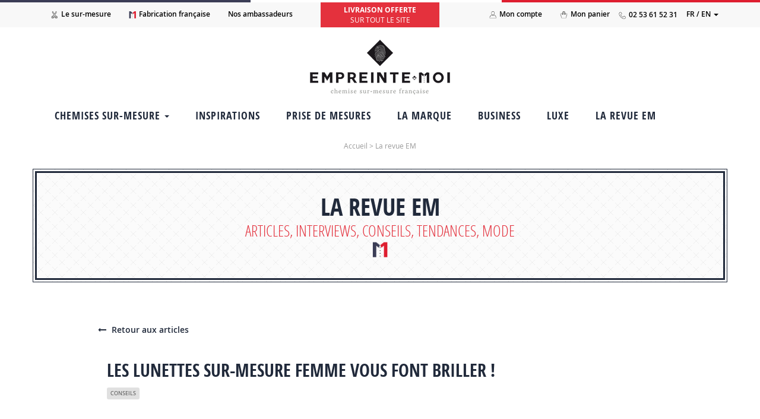

--- FILE ---
content_type: text/html; charset=UTF-8
request_url: https://www.empreinte-moi.com/la-revue-em/conseils/les-lunettes-sur-mesure-femme-vous-font-briller
body_size: 3482
content:
<!doctype html>
<html lang="fr">
	<head>
		<meta charset="utf-8" />
		<meta name="viewport" content="width=device-width, initial-scale=1">

		<title>  Les lunettes sur-mesure femme vous font briller !</title>

				<!-- CSS Perso -->
		<link rel="stylesheet" type="text/css" href="/bundles/emsite/css/style.css" />
		<link rel="stylesheet" type="text/css" href="/bundles/emsite/css/responsive.css" />

		<!-- CSS Bootstrap -->
		<link rel="stylesheet" type="text/css" href="/bundles/emsite/css/bootstrap.min.css">

		<!-- Fonts -->
		<link rel="stylesheet" type="text/css" href="/bundles/emsite/css/font-awesome.min.css">

		<!-- Plugins -->
		

		<meta name="keywords" content="" />
		<meta name="description" content="" />
		<meta name="robots" content="index,follow" />

		
			<link rel="canonical" href="https://www.empreinte-moi.com/la-revue-em/conseils/les-lunettes-sur-mesure-femme-vous-font-briller" />
	
				<meta property="og:locale" content="fr_FR" />
			<meta property="og:site_name" content="Empreinte-Moi" />
		
			<meta property="og:url" content="https://www.empreinte-moi.com/la-revue-em/conseils/les-lunettes-sur-mesure-femme-vous-font-briller" />
	
	<meta property="og:type" content="article" />
	<meta property="og:title" content="Les lunettes sur-mesure femme vous font briller ! : Les lunettes sur-mesure femme vous font briller !" />
	<meta property="og:description" content="" />
		<meta property="og:image" content="https://www.empreinte-moi.com/uploads/img/lunette-empreinte-moi-femme.jpeg" />

			
	<meta name="twitter:card" content="summary_large_image" />
	<meta name="twitter:description" content="" />
	<meta name="twitter:title" content="Les lunettes sur-mesure femme vous font briller !" />
	<meta name="twitter:image" content="https://www.empreinte-moi.com/uploads/img/lunette-empreinte-moi-femme.jpeg" />

        <!-- Favicons -->
        <link rel="apple-touch-icon" sizes="57x57" href="/bundles/emsite/img/apple-icon-57x57.png" />
        <link rel="apple-touch-icon" sizes="60x60" href="/bundles/emsite/img/apple-icon-60x60.png" />
        <link rel="apple-touch-icon" sizes="72x72" href="/bundles/emsite/img/apple-icon-72x72.png" />
        <link rel="apple-touch-icon" sizes="76x76" href="/bundles/emsite/img/apple-icon-76x76.png" />
        <link rel="apple-touch-icon" sizes="114x114" href="/bundles/emsite/img/apple-icon-114x114.png" />
        <link rel="apple-touch-icon" sizes="120x120" href="/bundles/emsite/img/apple-icon-120x120.png" />
        <link rel="apple-touch-icon" sizes="144x144" href="/bundles/emsite/img/apple-icon-144x144.png" />
        <link rel="apple-touch-icon" sizes="152x152" href="/bundles/emsite/img/apple-icon-152x152.png" />
        <link rel="apple-touch-icon" sizes="180x180" href="/bundles/emsite/img/apple-icon-180x180.png" />
        <link rel="icon" type="image/png" sizes="192x192"  href="/bundles/emsite/img/android-icon-192x192.png" />
        <link rel="icon" type="image/png" sizes="32x32" href="/bundles/emsite/img/favicon-32x32.png" />
        <link rel="icon" type="image/png" sizes="96x96" href="/bundles/emsite/img/favicon-96x96.png" />
        <link rel="icon" type="image/png" sizes="16x16" href="/bundles/emsite/img/favicon-16x16.png" />
        <link rel="manifest" href="/bundles/emsite/img/manifest.json" />
        <meta name="msapplication-TileColor" content="#ffffff" />
        <meta name="msapplication-TileImage" content="/bundles/emsite/img/ms-icon-144x144.png" />
        <meta name="theme-color" content="#ffffff" />
	</head>

	<body>
		<div class="bandeBBR"></div>
<!-- HEADER -->
			<header>

<!-- TOP MENU -->
				<div id="nav-top-menu">
					<nav class="navbar navbar-default">
						<div class="container">

					    	<!-- Collect the nav links, forms, and other content for toggling -->
							<div class="" id="top-menu">
								<ul class="nav navbar-nav hidden-xs">
									<li>
										<a href="/le-sur-mesure">
											<img src="/bundles/emsite/img/icon-ciseaux.png" height="50%" alt="" />Le sur-mesure
										</a>
									</li>

									<li>
										<a href="/excellence-francaise">
											<img src="/bundles/emsite/img/icon-m-empreintemoi.png" height="50%" alt="" />Fabrication française
										</a>
									</li>

									<li>
										<a href="/nos-ambassadeurs">Nos ambassadeurs</a>
									</li>
								</ul>

								<!-- LIVRAISON -->
								<p id="header-livraison">Livraison offerte <span>sur tout le site</span></p>

								<ul class="nav navbar-nav navbar-right text-center-xs">
									<li>
										<a href="/espace-client/mon-compte">
											<img src="/bundles/emsite/img/icon-mon-compte.png" height="50%" class="hidden-xs" alt="" />Mon compte
										</a>
									</li>

									<li>
										<a href="/mon-panier">
											<img src="/bundles/emsite/img/icon-mon-panier.png" height="50%" class="hidden-xs" alt="" />Mon panier
										</a>
									</li>

									<li>
										<img src="/bundles/emsite/img/icon-telephone.png" height="50%" class="hidden-xs" alt="" />02 53 61 52 31
									</li>

									<li class="dropdown">
										<a href="#" class="dropdown-toggle" data-toggle="dropdown" role="button" aria-haspopup="true" aria-expanded="false">FR / EN
											<span class="caret"></span>
										</a>
										<ul class="dropdown-menu">
																						<li><a href="/en/">EN</a></li>
											<li><a href="/">FR</a></li>
										</ul>
									</li>
								</ul>
							</div><!-- /.navbar-collapse -->
				  		</div><!-- /.container -->
					</nav>
				</div>

<!-- LOGO -->
				<div class="container logoContainer">
					<a href="/">
						<div class="logo">
							<img src="/bundles/emsite/img/logo-empreintemoi-fr.png" alt="Empreinte Moi" />
						</div>
					</a>
				</div>

<!-- MAIN MENU -->
														<nav class="navbar navbar-default">
	<div class="container">
		<!-- Brand and toggle get grouped for better mobile display -->
		<div class="navbar-header">
			<button type="button" class="navbar-toggle collapsed" data-toggle="collapse" data-target="#main-menu" aria-expanded="false">
				<span class="sr-only">Toggle navigation</span>
				<span class="icon-bar"></span>
				<span class="icon-bar"></span>
				<span class="icon-bar"></span>
			</button>
		</div>

		<!-- Collect the nav links, forms, and other content for toggling -->
		<div class="collapse navbar-collapse" id="main-menu">
			<ul class="nav navbar-nav">

				<li class="dropdown ">
					<a href="/le-configurateur-etape-1" aria-haspopup="true" aria-expanded="false">Chemises sur-mesure <span class="caret"></span></a>
					<ul class="dropdown-menu megamenu container">
						<li class="row">
							<div class="">
								<div class="col-sm-5 nav-leftpart">
									<div id="creerMenu">
										<p class="titre">Plus qu&#039;une personnalisation, <span>Du sur-mesure</span></p>
										<p class="soustitre">Utilisez le configurateur pour créer votre modèle</p>
										<a class="bouton" href="/le-configurateur-etape-1">Créez votre chemise</a>
									</div>
								</div>

								<div class="col-sm-7 hidden-xs nav-rightpart">
									<div class="row">
										<p class="cartekdo">Carte cadeau</p>
										<img class="icone-cadeau" src="/bundles/emsite/img/cadeau-em.png">
									</div>
									<div class="col-sm-6">
										<p class="dropdown-sousheader">Vous souhaitez offrir une chemise sur-mesure sans vous tromper dans le choix ?</p>
										<a href="/carte-cadeau" class="bouton">
											Offrez une carte cadeau
										</a>
									</div>
									<div class="col-sm-6">
										<p class="dropdown-sousheader">On vous a offert une carte cadeau ? Utilisez-la pour créer votre chemise</p>
										<a href="/le-configurateur-intro" class="bouton">
											Utilisez votre carte
										</a>
									</div>
								</div>
							</div>
						</li>
											</ul>
				</li>

				<li ><a href="/inspirations">Inspirations</a></li>
				<li ><a href="/prise-de-mesures">Prise de mesures</a></li>
				<li ><a href="/la-marque">La marque</a></li>
				<li ><a href="/business">Business</a></li>
				<li ><a href="/luxe">Luxe</a></li>
				<li ><a href="/la-revue-em">La revue EM</a></li>

			</ul>
		</div><!-- /.navbar-collapse -->
	</div><!-- /.container -->
</nav>
				
			</header>

			<div style="clear:both;"></div>

<!-- MESSAGES FLASH -->
														
<!-- BODY -->
			
<!-- FIL ARIANE -->
							<section class="fil-ariane">
					<div class="container">
						<p><a href="/">Accueil</a> &gt; La revue EM</p>
					</div>
				</section>
			
<!-- SECTION TITRE DE PAGE -->
			<section class="titre-page">
				<div class="container text-center">
					<div class="bordure">
						<h1>La revue EM</h1>
						<p>Articles, interviews, conseils, tendances, mode</p>
						<img src="/bundles/emsite/img/m-empreintemoi.png" height="26px">
					</div>
				</div>
			</section>

<!-- SECTION CONTENU PAGE -->
			<section class="contenu-page">
				<div class="container">

					
					<div class="contenu col-lg-10 col-lg-offset-1">

						<div class="row step-back" style="margin-bottom:20px;">
							<a href="/la-revue-em"><i class="fa fa-long-arrow-left"></i> Retour aux articles</a>
						</div>

						<!-- BLOG ITEM -->
						<div class="article">
							<div class="row">
								<div class="col-md-12">
									<h2>Les Lunettes Sur-Mesure Femme Vous Font Briller !</h2>
									<div class="pull-left blog-cat">
																					<a href="/la-revue-em/conseils">Conseils</a>
																			</div>
																	</div>
							</div>
							<div class="row" style="margin-top: 20px;">


																	<div class="col-md-12">
										<div style="background:url(/uploads/img/lunette-empreinte-moi-femme.jpeg) center no-repeat; background-size:cover; -webkit-background-size:cover; -moz-background-size:cover; height:450px; max-height:450px; margin:20px 0;"></div>
									</div>
								
								<div class="col-md-12">
									<p>Fidèles à nos valeurs, les lunettes de soleil sur-mesure &nbsp;« Empreinte-Moi » sont dessinées et fabriquées en Anjou par une opticienne diplômée, fana de création, méticuleuse et impliquée.&nbsp;Avec ses doigts de fée, elle confectionne des modèles pour hommes et pour femmes. Et tout le monde y trouve son bonheur.</p>

<p>Nos lunettes sont entièrement personnalisables tant par le choix des formes et des couleurs des montures que par le choix de couleur des verres. Une bonne façon d'accorder l'accessoire avec notre chemise, pour une tenue irréprochable.&nbsp;</p>

<p>On le sait tous, le style se trouve dans les détails.&nbsp;Chez Empreinte-Moi on a pensé à tout! Après la prise de plusieurs mesures, la forme de la monture sera adaptée à votre visage. À chacun sa vision sport ou chic!</p>								</div>
							</div>
						</div><!-- fin BLOG ITEM -->

					</div>

				</div> <!-- fin container -->
			</section>



			<!-- FOOTER -->
			<footer>
				<div class="container">
					<hr class="style-two" />
					<div class="logo">
						<img src="/bundles/emsite/img/logo-empreintemoi-fr.png" alt="Logo Empreinte Moi" />
					</div>

				
					<div id="footer-menu" class="col-lg-12 text-center">
						<ul>
							<li><a href="/mentions-legales">Mentions Légales</a></li>
							<li><a href="/credits">Crédits</a></li>
							<li><a href="/conditions-generales-de-vente">CGV</a></li>
														<li><a href="/contact">Contact</a></li>
						</ul>
					</div>
				</div>
			</footer>
			

							<!-- Scripts Javascript -->
				<script src="https://ajax.googleapis.com/ajax/libs/jquery/1.12.0/jquery.min.js"></script>
				<script src="/bundles/emsite/js/bootstrap.min.js"></script>
				<script src="/bundles/emsite/js/retina.min.js"></script>
				<script src="/bundles/emsite/js/equalize.js"></script>

				<script>
				jQuery(document).ready(function($) {

					$('.sameHeight').equalize();

			    });
				</script>


			
						<!-- Google tag (gtag.js) -->
<script async src="https://www.googletagmanager.com/gtag/js?id=AW-17667954538">
</script>
<script>
  window.dataLayer = window.dataLayer || [];
  function gtag(){dataLayer.push(arguments);}
  gtag('js', new Date());

  gtag('config', 'AW-17667954538');
</script>

		</body>
</html>

--- FILE ---
content_type: text/css
request_url: https://www.empreinte-moi.com/bundles/emsite/css/style.css
body_size: 51007
content:
/*
        A     ALANTAAT       T      A            N      ANT   ALA  AATALANT        A
     LANTA   LANTAATALA   ATALA    TA         ANTAA    NTAAT  ANT ATALANTAAT    TAATA
    ANTAAT   NTAATALANT  TALANT    LA        NTAATA    AATAL  TAA ALANTAATAL   AATALA
   NTAATAL      ALANTA  ALANTAA    NT       TAATALA    TALAN  ATA    AATALA   ATALANT
   AAT  ANT     ANT     ANT  TAL  TAA       ATA  NTA   LANTAA ALA    TAL      ALA  AAT
  ATAL  TAA     TAA    NTAA  LAN  ATA      TALA  AAT   NTAATA ANT    LAN     LANT  TAL
  ALANTAATAL    ATA    AATALANTAA ALA      LANTAATALA  AATA ANTAAT   NTA     NTAATALANT
  ANTAATALAN    ALA    TALANTAATA ANT      NTAATALANT  TALA TAATA    AAT     AATALANTAA
  TAA    NTA    ANT    LAN    ALA TAATALANTAAT    TAA  LANT ATALA    TAL     TAL    ATA
  ATA    AAT     AA    NTA    ANT ATALANTAATAL    ATA  NTAA  LANT     AN     LAN    ALA
  ALA    TAL     TA    AAT    TAA  LANTAAT LAN    ALA  AATA  NTAA     TA     NTA    ANT
*/

@charset "UTF-8"

/* FONTS */
@font-face {
  font-family: 'FontAwesome';
  src: url('../fonts/fontawesome-webfont.eot?v=4.5.0');
  src: url('../fonts/fontawesome-webfont.eot?#iefix&v=4.5.0') format('embedded-opentype'),
  		url('../fonts/fontawesome-webfont.woff2?v=4.5.0') format('woff2'),
  		url('../fonts/fontawesome-webfont.woff?v=4.5.0') format('woff'),
  		url('../fonts/fontawesome-webfont.ttf?v=4.5.0') format('truetype'),
  		url('../fonts/fontawesome-webfont.svg?v=4.5.0#fontawesomeregular') format('svg');
  font-weight: normal;
  font-style: normal;
}

@font-face {
    font-family: 'open_sansextrabold';
    src: url('../fonts/opensans_extrabold/OpenSans-ExtraBold-webfont.eot');
    src: url('../fonts/opensans_extrabold/OpenSans-ExtraBold-webfont.eot?#iefix') format('embedded-opentype'),
         url('../fonts/opensans_extrabold/OpenSans-ExtraBold-webfont.woff') format('woff'),
         url('../fonts/opensans_extrabold/OpenSans-ExtraBold-webfont.ttf') format('truetype'),
         url('../fonts/opensans_extrabold/OpenSans-ExtraBold-webfont.svg#open_sansextrabold') format('svg');
    font-weight: normal;
    font-style: normal;
}

@font-face {
    font-family: 'open_sansbold';
    src: url('../fonts/opensans_bold/OpenSans-Bold-webfont.eot');
    src: url('../fonts/opensans_bold/OpenSans-Bold-webfont.eot?#iefix') format('embedded-opentype'),
         url('../fonts/opensans_bold/OpenSans-Bold-webfont.woff') format('woff'),
         url('../fonts/opensans_bold/OpenSans-Bold-webfont.ttf') format('truetype'),
         url('../fonts/opensans_bold/OpenSans-Bold-webfont.svg#open_sansbold') format('svg');
    font-weight: normal;
    font-style: normal;
}

@font-face {
	font-family: 'open_sanssemibold';
	src: url('../fonts/opensans_semibold/OpenSans-Semibold-webfont.eot');
	src: url('../fonts/opensans_semibold/OpenSans-Semibold-webfont.eot?#iefix') format('embedded-opentype'),
		 url('../fonts/opensans_semibold/OpenSans-Semibold-webfont.woff') format('woff'),
		url('../fonts/opensans_semibold/OpenSans-Semibold-webfont.ttf') format('truetype'),
		url('../fonts/opensans_semibold/OpenSans-Semibold-webfont.svg#open_sanssemibold') format('svg');
    font-weight: normal;
    font-style: normal;
}

@font-face {
    font-family: 'open_sansregular';
    src: url('../fonts/opensans_regular/OpenSans-Regular-webfont.eot');
    src: url('../fonts/opensans_regular/OpenSans-Regular-webfont.eot?#iefix') format('embedded-opentype'),
         url('../fonts/opensans_regular/OpenSans-Regular-webfont.woff') format('woff'),
         url('../fonts/opensans_regular/OpenSans-Regular-webfont.ttf') format('truetype'),
         url('../fonts/opensans_regular/OpenSans-Regular-webfont.svg#open_sansregular') format('svg');
    font-weight: normal;
    font-style: normal;
}

@font-face {
    font-family: 'open_sans_condensedbold';
    src: url('../fonts/open-sans-condensed/opensans-condbold-webfont.eot');
    src: url('../fonts/open-sans-condensed/opensans-condbold-webfont.eot?#iefix') format('embedded-opentype'),
         url('../fonts/open-sans-condensed/opensans-condbold-webfont.woff2') format('woff2'),
         url('../fonts/open-sans-condensed/opensans-condbold-webfont.woff') format('woff'),
         url('../fonts/open-sans-condensed/opensans-condbold-webfont.ttf') format('truetype'),
         url('../fonts/open-sans-condensed/opensans-condbold-webfont.svg#open_sans_condensedbold') format('svg');
    font-weight: normal;
    font-style: normal;
}

@font-face {
    font-family: 'open_sanscondensed_light';
    src: url('../fonts/open-sans-condensed/opensans-condlight-webfont.eot');
    src: url('../fonts/open-sans-condensed/opensans-condlight-webfont.eot?#iefix') format('embedded-opentype'),
         url('../fonts/open-sans-condensed/opensans-condlight-webfont.woff2') format('woff2'),
         url('../fonts/open-sans-condensed/opensans-condlight-webfont.woff') format('woff'),
         url('../fonts/open-sans-condensed/opensans-condlight-webfont.ttf') format('truetype'),
         url('../fonts/open-sans-condensed/opensans-condlight-webfont.svg#open_sanscondensed_light') format('svg');
    font-weight: normal;
    font-style: normal;
}


/* Remontees */
	.remontee{
		background: #f6f6f6 url(../img/medaille.png) no-repeat center top -2px;
		border: 2px solid #dfc04d;
		width: 100%;
		margin-bottom: 30px;
		margin-top: 15px;
	}
	.remontee p {
	    text-align: center;
	    margin: 30px auto 20px auto;
	    font-family: 'open_sansbold';
	    color: #dfc04d;
	    text-transform: uppercase;
	}
	.remontee p span{
	    color: #444;
	}
	@media (max-width: 992px){
		.remontee{
			padding-top: 60px;
		}
	}

/* Refonte Nav */
	ul.dropdown-menu.megamenu.container{
		border: 8px solid #212a3b !important;
	}
	.nav-rightpart{
		text-align: center;
	}
	.nav-rightpart a.bouton:hover{
		background: #212a3b;
		color: white !important;
	}
	.cartekdo{
		font-family: 'open_sans_condensedbold';
	    font-size: 30px;
	    text-transform: uppercase;
	    color: #212a3b;
	    letter-spacing: 1px;
	    margin: 15px auto 0;
	}
	.icone-cadeau{
		margin-bottom: 10px;
	}

/* BASIC */
.sameHeight a{
	display: inline-block;
}
body {œ
	font-family: 'open_sansregular' !important;
	font-size: 14px;
	color: #212a3b;
}
label{
	cursor: pointer;
}
img{
	max-width: 100%;
}

.bouton {
	background: #e4313d ;
	border:2px solid #e4313d;
	font-family: 'open_sanscondensed_light' !important;
	font-size: 22px !important;
	color: #FFF !important;
	padding: 15px 25px !important;
	text-transform: uppercase;
	text-align: center;
	display: inline-block;
}

.bouton:hover, .bouton:active, .bouton:focus {
	background: #fff ;
	font-size: 22px;
	color: #e4313d !important;
	border:2px solid #e4313d;
	padding: 15px 25px;
	text-transform: uppercase;
	text-decoration: none;
}

.bouton-gris {
	background: #e0e0e0;
	border:2px solid #e0e0e0;
	font-family: 'open_sanscondensed_light';
	font-size: 22px;
	color: #444;
	padding: 15px 25px;
	text-transform: uppercase;
	text-align: center;
}

.bouton-gris:hover, .bouton-gris:active, .bouton-gris:focus {
	background: #fff ;
	font-size: 22px;
	color: #444;
	border:2px solid #e0e0e0;
	padding: 15px 25px;
	text-transform: uppercase;
	text-decoration: none;
	-webkit-transition: all 0.5s ease;
 transition: all 0.5s ease;
}

.bouton-bleu {
	background: #212a3b;
	border:2px solid #212a3b;
	font-family: 'open_sanscondensed_light';
	font-size: 22px;
	color: #fff;
	padding: 15px 25px;
	text-transform: uppercase;
	text-align: center;
}

.bouton-bleu:hover, .bouton-bleu:active, .bouton-bleu:focus {
	background: #fff ;
	font-size: 22px;
	color: #212a3b;
	border:2px solid #212a3b;
	padding: 15px 25px;
	text-transform: uppercase;
	text-decoration: none;
	-webkit-transition: all 0.5s ease;
 transition: all 0.5s ease;
}

.bouton-recommander {
	background: #e4313d;
	font-size: 14px;
	color: white !important;
	border:2px solid #e4313d;
	padding: 5px 10px;
	text-transform: uppercase;
	text-decoration: none;
}
.recommander-indispo {
	background: #ccc;
	font-size: 14px;
	color: white !important;
	border:2px solid #ccc;
	padding: 5px 10px;
	text-transform: uppercase;
	text-decoration: none;
}


.no-pl {
	padding-left: 0 !important;
}

.no-pr {
	padding-right: 0 !important;
}

.mt30 {
	margin-top: 30px;
}

.gras {
	font-family: 'open_sansbold';
}

section {
	margin-bottom: 45px;
}

input {
	outline: none;
}

a i.fa {
	color: #212a3b;
}

a i.fa:hover {
	color: #e4313d;
}

/* HEADER */

ul.nav li.dropdown:hover > ul.dropdown-menu {
    display: block;
}
#nav-top-menu .navbar-nav li a,
#nav-top-menu .navbar-nav li,
#nav-top-menu .navbar-brand {
    padding-top:5px !important;
    padding-bottom:0 !important;
    height: 30px;
}

.navbar-default {
	background-color: #FFF !important;
    border-radius:0 !important;
    border: 0 !important;
    z-index:999;
    margin-bottom: 0 !important;
}

#carousel-home{
	margin-bottom: 0;
}

.navbar {min-height:30px !important;}

#main-menu {
    padding: 0;
    width: 100%;
}
.megamenu.container {
    width: 1140px;
}
#top-menu li a,
#nav-top-menu .navbar-nav li {
	font-family: 'open_sanssemibold';
	font-size: 12px;
	color: #000;
}
#top-menu .nav.navbar-nav.navbar-right > li:nth-child(3) {
    margin-top: 7px !important;
}

#top-menu li a:hover {
	text-decoration: underline;
}
#top-menu li a img,
#top-menu li img{
	margin-right: 5px;
}
#top-menu {
	position: relative;
    display: inline-block;
    width: 100%;
}
#header-livraison {
	font-family:'open_sansbold';
	font-size: 12px;
	background-color: #e4313d;
	padding: 4px;
    color: #fff;
    text-transform: uppercase;
    display: inline-block;
    text-align: center;
    position: absolute;
    left: calc(50% - 100px);
    width: 200px;
}
#header-livraison span {
	font-family:'open_sansregular';
	display: block;
}

.logo{
	text-align: center;
	padding-top: 20px;
	padding-bottom: 10px;
}

#nav-top-menu .navbar-default {
    background-color: #f8f8f8 !important;
}
header #main-menu ul li a {
	font-family: 'open_sans_condensedbold';
	font-size: 18px;
	text-transform: uppercase;
    color: #212a3b;
	letter-spacing:1px;
	padding:15px 22px;
	border-bottom: 2px solid transparent;
	-webkit-transition: border 0.5s ease;
 transition: border 0.5s ease;
    display: inline-block;
}

header #main-menu ul li a:hover {
	border-bottom: 2px solid #e4313d;
}

header #main-menu nav {
	margin-bottom: 0;
}

header #main-menu .dropdown-menu {
	border: 0;
}

header #main-menu .dropdown-menu ul li a {
	font-family:'open_sansregular';
	text-transform: none;
	font-size: 15px;
	letter-spacing: 0px;
}

header #main-menu .dropdown-menu ul li a:focus, 
header #main-menu .dropdown-menu ul li a:hover,
header #main-menu .dropdown.active {
	background: #f8f8f8 !important;
}

header #main-menu ul li ul {
	padding: 0px;
}

header #main-menu ul li ul li {
	list-style: none;
}

header #main-menu ul li ul li a {
	padding:0;
	border:none;
}

header #main-menu ul li ul li a:hover {
	color:#e4313d;
	text-decoration: none;
	border:none;
}

.dropdown-header {
	color: #373f58 !important;
	font-size: 24px !important;
	font-family: 'open_sans_condensedbold' !important;
	text-transform: uppercase !important;
	padding:0 !important; 
	margin-bottom: 0 !important;
	white-space: normal !important;
}

.dropdown-sousheader {
    font-family: 'open_sanscondensed_light' !important;
    font-size: 18px !important;
    text-transform: uppercase !important;
    color: #808080 !important;
    letter-spacing: 0.8;
}

#creerMenu {
	background: url(../img/bg-creer-chemise.jpg) no-repeat center center; /* pour anciens Chrome et Safari */
 background-size: cover; /* version standardisée */
 	padding: 30px;
}

#creerMenu .titre {
    font-family: 'open_sans_condensedbold';
    font-size: 30px;
    line-height: 34px;
    color: #fff;
    text-transform: uppercase;
    margin: 0;
}

#creerMenu .titre span {
    color: #e4313d;
    display: block;
}

#creerMenu .soustitre {
    font-family: 'open_sanscondensed_light';
    font-size: 20px;
    text-transform: uppercase;
    color: #fff;
}

#creerMenu a:first-child {
	padding: 0 !important;
}

#trouverMenu {
	padding:30px;
}

.lienSimpleMenu {
	font-family: 'open_sansregular';
	text-transform: none;
	font-size: 15px;
	letter-spacing: 0px
}

.lienSimpleMenu:before {
	font-family: "FontAwesome";
	content:"\f0da";
	margin-right: 5px;
}

.carteCadeauMenu {
	padding:15px 0 !important;
	text-align: center;
}

.carteCadeauMenu:hover {
	background-color: #e7e7e7;
}

.carteCadeauMenu:first-child {
	display: block;
	border-right: 1px solid #fff !important;
}

.carteCadeauMenu .titre {
    font-family: 'open_sans_condensedbold';
    font-size: 30px;
    text-transform: uppercase;
    margin: 0;
}

.block {
	display: block !important;
}


/* SECTION SLIDER */

#Ocarousel .item {
	height: 480px;
}

#Ocarousel .caption {
	padding-top: 65px;
	padding-right: 50px;
}

p.slider-titre {
	font-family: 'open_sans_condensedbold';
	font-size: 50px;
	text-transform: uppercase;
    color: #fff;
	letter-spacing:1px;
}

p.slider-ss-titre {
	font-family: 'open_sans_condensedbold';
	font-size: 22px;
	text-transform: uppercase;
    color: #fff;
	letter-spacing:1px;
	padding-bottom: 30px;
}
.owl-carousel {
	position: relative;
}
.owl-prev,
.owl-next {
	position: absolute;
	top: 45%;
	margin-top: -10px; // Half of the prev/next buttons height here in negatives to center them perfectly
}
.owl-prev {
	left: 0;
}
.owl-next {
	right: 0;
}
.owl-theme .owl-controls .owl-buttons div {
    font-size: 30px !important;
    border-radius: 0 !important;
    background: transparent !important;
    text-shadow: 0 1px 2px rgba(0,0,0,.6);
}

.videoBordsNoirs {
	margin-top: -60px;
}

/* SECTION EXCELLENCE + AMBASSADEURS + CREER CHEMISE */

#excel-amba {
	margin-top:30px;
}

#excellence {
	background: url(../img/bg-motif.png) repeat;
	height:480px;
	border: 1px solid #212a3b;
	padding: 0;
}

#excel-textes h3 {
	font-family: 'open_sans_condensedbold';
	font-size: 55px;
	text-align: center;
	text-transform: uppercase;
	color: #212a3b;
}

#excel-textes p {
	font-family: 'open_sanscondensed_light';
	font-size: 30px;
	color: #e4313d;
	text-transform: uppercase;
	text-align: center;
}

#excel-textes {
	text-align: center;
	padding: 30px;
}

#excel-textes img {
	margin: 15px auto;
}

#excellence #bordure {
    border: 3px solid #212a3b;
    width: calc(100% - 6px);
    height: calc(100% - 6px);
    margin-top: 3px;
    margin-left: 3px;
}

#creer-csm {
	background: url(../img/bg-creer-chemise.jpg) no-repeat;
	height: 225px;
	margin-bottom: 30px;
	margin-left: 0;
}

#creer-csm, #ambassadeurs {
	padding: 50px 0;
	margin-left: 15px;
}

#creer-csm .col-lg-7 {
	padding-left: 0;
}

#ambassadeurs .col-lg-5 {
	padding-right: 0;
}

#creer-textes  {
	border-left: 1px solid #fff;
	padding-left: 15px;
}

#amba-textes  {
	border-right: 1px solid #212a3b;
	padding-right: 15px;
}


#creer-textes h1 {
	font-family: 'open_sans_condensedbold';
	font-size: 30px;
	color: #fff;
	text-transform: uppercase;
	margin: 0;
}

#creer-textes p {
	font-family: 'open_sanscondensed_light';
	font-size: 20px;
	text-transform: uppercase;
	color: #fff;
}

#amba-textes h3 {
	font-family: 'open_sans_condensedbold';
	font-size: 30px;
	color: #212a3b;
	text-transform: uppercase;
	margin: 0;
	text-align: right;
}

#creer-textes span, #amba-textes span {
	color: #e4313d;
}

#amba-textes p {
	font-family: 'open_sanscondensed_light';
	font-size: 20px;
	text-transform: uppercase;
	color: #212a3b;
	text-align: right;
}

#ambassadeurs {
	background: url(../img/bg-nos-ambassadeurs.jpg) no-repeat;
	height: 225px;
}


/* SECTION EN MANQUE D'INSPIRATION */

#en-manque-inspi {
	margin:60px auto;
	min-height: 250px;
}
#en-manque-inspi .col-lg-2{
	margin-bottom: 30px;
}
#en-manque-inspi .inspiHome{
	margin-top: 30px;
}

#en-manque-inspi h3 {
	font-family: 'open_sans_condensedbold';
	font-size: 20px;
	text-transform: uppercase;
	margin: 0px auto;
	color: #000;
	padding: 30px 0px;
}

#en-manque-inspi a p{
    font-family: 'open_sanssemibold';
    font-size: 13px;
    color: #212a3b;
    text-align: center;
    text-transform: uppercase;
    padding-top: 10px;
}

/*SECTION CHEMISES SUR MESURE PAR EMPREINTE MOI */

#zonetissus{
	display: flex;
	flex-wrap: wrap;
}
#zonetissus .tissuListingItem{
	display: flex;
}
#chemises-sur-mesure #csm-bleu {
	background: #212a3b url(../img/bg-motif-bleu.png);
	color: #FFF;
	margin:30px auto 60px;
}

#chemises-sur-mesure h1 {
	font-family: 'open_sans_condensedbold';
	font-size: 30px;
	text-transform: uppercase;
	margin: 0px;
	padding-top: 60px;
}

#chemises-sur-mesure h1 span{
	font-family: 'open_sanscondensed_light';
	font-size: 30px;
	text-transform: uppercase;
}

#chemises-sur-mesure #csm-bleu p{
	font-family: 'open_sansregular';
	font-size: 14px;
	line-height: 22px;
	padding-top: 30px;
	padding-bottom: 15px;
}

#chemises-sur-mesure h2 {
	font-family: 'open_sans_condensedbold';
	font-size: 20px;
	text-transform: uppercase;
	margin: 0px;
	color: #000;
}

#chemises-sur-mesure #csm-desc p{
	font-family: 'open_sansregular';
	font-size: 13px;
	line-height: 18px;
	padding-top: 15px;
	color: #444;
}

#chemises-sur-mesure .bordure-dashed {
	border: 1px dashed rgba(255,255, 255, 0.25);
	margin: 15px 0;
	display: inline-block;
}

/* SECTION REVUE EM + EM TV */

#sectionF {
	margin: 60px auto;
}

#sectionF h3 {
	font-family: 'open_sans_condensedbold';
	font-size: 20px;
	text-transform: uppercase;
	margin-top: 15px;
	color: #000;
}

#sectionF p{
	font-family: 'open_sansregular';
	font-size: 13px;
	line-height: 18px;
	color: #444;
}


#sectionF #revue-em {
	background: url(../img/revue-em.jpg) no-repeat center center; /* pour anciens Chrome et Safari */
 background-size: cover; /* version standardisée */
}


#sectionF #em-tv {
	background: url(../img/em-tv.jpg) no-repeat center center; /* pour anciens Chrome et Safari */
 background-size: cover; /* version standardisée */
}

#sectionF .media {
	height: 300px;
}

/* SECTION PICTOS EXPLICATIFS */

#pictos {
	margin-top:60px;
}

#pictos p {
	font-family: 'open_sansbold';
	font-size: 12px;
	text-transform: uppercase;
	margin-top: 15px;
}

/* FOOTER */

footer {
	margin: 60px auto;
}

.logoContainer{
	text-align: center;
}

footer:before {
	content: "";
	position: absolute;
	top: 0;
	width: 50%;
	border-top: 5px solid #212a3b;
	height: 1px;
}

footer ul#social {
	padding-left: 0px;
}

footer ul#social li {
	list-style: none;
	display: inline;
	font-size: 30px;
	color: #212a3b;
	padding-left: 15px;
	padding-right: 15px;
}

footer ul#social ul li:hover {
	color: #e4313d;
}

footer #footer-menu {
	margin-top: 15px;
}

footer #footer-menu ul {
	padding-left: 0px;
}

footer #footer-menu ul li {
	display: inline;
	list-style: none;
	padding-left: 10px;
	padding-right: 10px;
}

footer #footer-menu ul li a {
	color: #000;
	font-size: 10px;
}

input {
	padding: 5px 10px;
	margin: 0px;
}

footer button {
	font-family: 'open_sansbold';
	background: #212a3b;
	border: 3px solid #212a3b !important;
	color: #FFF !important;
	border: none;
	padding: 5px 10px;
	margin:0px;
	text-transform: uppercase !important;
	-webkit-transition: all .2s ease;
 transition: all .2s ease;
}

footer button:hover {
	background: #e4313d;
	border: 3px solid #e4313d !important;
}

footer .fa {
	font-size: 36px;
	color: #212a3b;
	-webkit-transition: all .2s ease;
 transition: all .2s ease;
}

footer .fa:hover {
	font-size: 36px;
	color: #e4313d;
}

footer hr {
    border: 0;
    height: 1px;
    width: 50%;
    background-color: #212a3b; /* Si ligne trait plein */
    /*background-image: linear-gradient(to right, rgba(33, 42, 59, 0), rgba(33, 42, 59, 1), rgba(33, 42, 59, 0));*/ /* Si ligne avec dégradés vers transparent dans les bouts */
    margin-bottom: 30px;
}

/* PAGE */

.fil-ariane {
	margin-bottom: 15px;
}

.fil-ariane .container p {
	font-family: "open_sansregular";
	font-size: 12px;
	color: #999;
	margin:15px auto;
	text-align: center;
	display: block;
}

.fil-ariane .container p a {
	color: #999;
	display: inline-block;
}

.titre-page .container {
	background: url(../img/bg-motif.png) repeat;
	border: 1px solid #212a3b;
	height: auto;
	padding: 0;
}

.titre-page .container h1 {
	font-family: 'open_sans_condensedbold';
	font-size: 40px;
	text-transform: uppercase;
	margin: 0;
	color: #212a3b;
}

.titre-page .container p {
	font-family: 'open_sanscondensed_light';
	font-size: 26px;
	text-transform: uppercase;
	color: #e4313d;
	margin-bottom: 0;
}

.bordure {
	border: 3px solid #212a3b;
    width: calc(100% - 6px);
    height: calc(100% - 6px);
    margin-top: 3px;
    margin-left: 3px;
    margin-bottom: 3px;
    padding: 35px;
}
/* Page  */

.contenu   {
	font-size: 14px;
	line-height: 22px;
	text-align: justify;
}

.contenu p a, .contenu a {
	font-family: 'open_sanssemibold';
	color: #212a3b;
}

.contenu span   {
	font-size: 15px;
	font-weight: bold;
}

.contenu h2 {
	font-family: 'open_sans_condensedbold';
	font-size: 30px;
	color: #212a3b;
	text-transform: uppercase;
}

.contenu h3 {
	font-family: 'open_sans_condensedbold';
	font-size: 16px;
	line-height: 22px;
	letter-spacing: 1px;
	color: #212a3b;
	text-transform: uppercase;
}

.contenu-photo {
	height: 200px;
	background: #e0e0e0; /* pour anciens Chrome et Safari */
 background-size: cover; /* version standardisée */
 	margin-top: 15px;
 	margin-bottom: 15px;
}

/* Page Nos ambassadeurs */

.contenu-page .ambassadeur {
	border-bottom: 1px dotted #212a3b;
	padding: 30px 0;
}

.contenu-page .ambassadeur:last-child {
	border-bottom: 0 !important;
}

.contenu-page .ambassadeur h2 {
	font-family: 'open_sans_condensedbold';
	font-size: 30px;
	color: #212a3b;
	text-transform: uppercase;
	margin-bottom: 20px;
}

.contenu-page .ambassadeur h2 span:before {
	content: " / ";
}

.contenu-page .ambassadeur h2 span {
	font-family: 'open_sanscondensed_light';
	font-size: 30px;
	text-transform: uppercase;
	color: #212a3b;
	font-style: italic;
	font-weight: normal;
}

.contenu-page .ambassadeur-infos {
	font-family: 'open_sans_condensedbold';
	font-size: 16px;
	line-height: 22px;
	color: #212a3b;
}

.ambassadeur-phrase, .seb-phrase, .ambassadeur-chemise-nom, .ambassadeur-phrase-seb {
	font-size: 15px;
	line-height: 22px;
	font-weight: bold;
	margin-top: 15px;
}
.ambassadeur-phrase-seb {
	margin-top: 0;
}

.ambassadeur-texte, .seb-texte  {
	font-size: 14px;
	line-height: 22px;
	text-align: justify;
}

.ambassadeur-chemise-desc, .ambassadeur-chemise-prix {
	font-size: 14px;
	line-height: 22px;
	text-align: justify;
	color: #808080;
}

.ambassadeur-chemise-prix {
	margin-bottom: 30px;
}

.contenu-page .ambassadeur-phrase:before, .contenu-page .ambassadeur-texte:before, .contenu-page .seb-phrase:before, .contenu-page .seb-texte:before  {
	content: "« ";
}

.contenu-page .ambassadeur-phrase:after, .contenu-page .ambassadeur-texte:after, .contenu-page .seb-phrase:after, .contenu-page .seb-texte:after {
	content: " »";
}

.ambassadeur-chemise {
	height: 300px;
	background: #e0e0e0; /* pour anciens Chrome et Safari */
 background-size: cover; /* version standardisée */
}

.ambassadeur .bouton {
	display: block;
    text-align: center;
    width: 100%;
    padding: 10px 20px;
}

/* Page nos artisans */

.artisans h2 {
	font-family: 'open_sans_condensedbold';
	font-size: 30px;
	color: #212a3b;
	text-transform: uppercase;
}

.artisans h3 {
	font-family: 'open_sans_condensedbold';
	font-size: 16px;
	line-height: 22px;
	letter-spacing: 1px;
	color: #212a3b;
	text-transform: uppercase;
}

.artisans-texte   {
	font-size: 14px;
	line-height: 22px;
	text-align: justify;
}

.artisans-texte span   {
	font-size: 15px;
	font-weight: bold;
}

.artisan {
	padding-top: 10px;
	padding-bottom: 20px;
	border-bottom: 1px dotted #212a3b;
}

.artisan:last-child {
	border-bottom:0;
}

/* Page La Marque */

#marque-l1 {
	height: 300px;
}

#marque-l1-c1 {
	background: url(../img/bg-motif-bleu.png) repeat;
	height: 300px;
	padding: 60px 45px;
}

#marque-l1-c1 h1 {
	margin-top: 0;
	font-family: 'open_sans_condensedbold';
	font-size: 40px;
	letter-spacing: 1px;
	color: #fff;
	text-transform: uppercase;
}

#marque-l1-c1 h2 {
	margin-top: 0;
	font-family: 'open_sanscondensed_light';
	font-size: 30px;
	line-height: 37px;
	letter-spacing: 1px;
	color: #e4313d;
	text-transform: uppercase;
}

#marque-l1-c2 {
	height: 300px;
	padding:0;
}

#marque-l2-c1,
#marque-l3-c3-2,
#marque-l3-c2 {
	padding: 0;
}

#marque-l2-c2-1 {
	font-family: 'open_sans_condensedbold';
	font-size: 30px;
	text-transform: uppercase;
}

#marque-l2-c2-1 p {
	border-right: 1px dotted #212a3b;
	padding-right: 30px;
	margin-top: 45px;
}

#marque-l2-c2-2 {
	font-family: 'open_sanscondensed_light';
	font-size: 30px;
	letter-spacing: 1.5px;
	text-transform: uppercase;
	padding-top: 25px;
}
#marque p {
    line-height: 41px;
}

#marque-l2-c3 {
	background: url(../img/bg-motif.png) repeat;
}

#marque-l2-c3-1 img {
	width: auto !important;
    height: auto !important;
    padding-top: 45px;
}

#marque-l2-c3-2 {
	font-family: 'open_sanscondensed_light';
	font-size: 30px;
	color: #212a3b;
	text-transform: uppercase;
	padding-top: 25px;
}

#marque-l2-c3-2 span.bold {
	font-family: 'open_sans_condensedbold';
}

#marque-l2-c3-2 span.rouge {
	color: #e4313d;
}

#marque-l3-c1 {
	background: #e0e0e0;
	font-family: 'open_sans_condensedbold';
	font-size: 24px;
	letter-spacing: 1px;
	text-transform: uppercase;
	padding-top: 20px;
}

#marque-l3-c1 span {
	font-family: 'open_sanscondensed_light';
	font-size: 18px;
	letter-spacing: 1px;
	color: #e4313d;
	text-transform: uppercase;
}

#marque-l3-c3 {
	padding: 0;
}

#marque-l3-c3-1 {
	background: #e4313d;
	font-family: 'open_sans_condensedbold';
	font-size: 30px;
	letter-spacing: 1px;
	text-transform: uppercase;
	padding-top: 25px;
}

#marque img{
	width: 100%;
	height:100%;
}

#marque-l3-c3-1 span {
	font-family: 'open_sanscondensed_light';
	font-size: 30px;
	letter-spacing: 1px;
	color: #fff;
	text-transform: uppercase;
}

#marque-l4 h1 {
	font-family: 'open_sans_condensedbold';
	font-size: 16px;
	line-height: 22px;
	letter-spacing: 1px;
	text-transform: uppercase;
}

#marque-l4 p {
	font-family: 'open_sansregular';
	font-size: 14px;
	line-height: 18px;
}

/* Page configurateur */

a.delete {
    position: absolute;
    left: -8px;
    top: 15px;
    border: 2px solid #e4313d;
    border-radius: 50%;
    width: 20px;
    height: 20px;
    line-height: 14px;
    display: inline-block;
    text-align: center;
    color: white;
    background: #e4313d;
}
a.delete:hover {
    text-decoration: none;
    color: #e4313d;
    background: white;
}
.ChoixtissuWrapper {
    position: relative;
}
.titre-page-config .container {
	background: url(../img/bg-motif-bleu.png) repeat;
	border: 1px solid #212a3b;
	height: auto;
	padding: 0;
}

.titre-page-config .container h1 {
	font-family: 'open_sans_condensedbold';
	font-size: 40px;
	color: #FFF;
	text-transform: uppercase;
	margin: 0;
}

.titre-page-config .container h1 span {
	color: #e4313d;
}

.titre-page-config .container p {
	font-family: 'open_sanscondensed_light';
	font-size: 26px;
	text-transform: uppercase;
	color: #fff;
	margin-bottom: 0;
}

.bordure-config {
    border: 1px dashed rgba(255,255, 255, 0.25);
    width: calc(100% - 6px);
    height: calc(100% - 6px);
    margin-top: 3px;
    margin-left: 3px;
    margin-bottom: 3px;
    padding: 35px;
}

.step-back {
	margin-top: 24px;
}

.step-back a,
.back {
	color: #212a3b !important;
	text-decoration: none;
	color: #212a3b;
 }

.step-back i,
.back i {
	padding-right: 5px;
 }

 .back{
 	margin-right: 40px;
    font-size: 13px;
 }

.titre-config {
	font-family: 'open_sans_condensedbold';
	font-size: 30px;
	color: #212a3b;
	text-transform: uppercase;
}

.steps-config .container {
	background: url(../img/bg-motif.png) repeat;
}

.suivi-item {
	float: left;
	margin: 15px;
	padding: 15px 0;
}

.suivi-item-img {
	width: 90px;
	height: 90px;
	border: 1px solid #212a3b;
	background-size:cover;
	-webkit-background-size:cover;
}

.suivi-item-prix p {
	font-family: 'open_sans_condensedbold';
	font-size: 30px;
	text-align: center;
	color: #212a3b;
	line-height: 30px;
}

.suivi-item-prix a {
	font-size: 12px;
	text-align: center;
	color: #fff;
	background: #212a3b;
	padding: 7px 15px;
	text-transform: uppercase;
	display: block;
    margin-bottom: 5px;
}
.suivi-item-prix a:hover{
	text-decoration: none;
	color: white;
	background: #e4313d;
}

.tissu-config-desc {
	margin-top: 10px;
}

.tissu-config-desc p {
	margin-bottom: 0;
}
.tissuListingItem,
.col-listing-item,
.poignet-listing-item{
	min-height: 285px !important;
}
.bouton-listing-item {
    text-align: center;
}
.bouton-listing-item img{
	width: 70%;
}
.tissu-non-selectionnable{
	opacity: 0.25;
}

/* .suivi-item:last-child {
	border-left: 1px dotted #212a3b;
} */

.suivi-item-num {
	font-family: 'open_sansextrabold';
	color: #212a3b;
	font-size: 14px;
	margin-bottom: 5px;
}

.suivi-item-step-name {
	font-family: 'open_sansregular';
	color: #212a3b;
	font-size: 14px;
	text-transform: uppercase;
	margin-top: 5px;
}

#filtres-tissus {
	padding-top:30px;
	padding-bottom: 30px;
	background: #212a3b;
	margin-bottom: 30px;
}

#filtres-tissus p {
	font-family: 'open_sanssemibold';
	font-size: 15px;
	text-transform: uppercase;
	color: #FFF;
	padding-left: 30px;
}

#tissu-choix {
	padding-left: 30px;
}

#tissu-choix select {
	width:90%;
	height: 30px;
	padding: 5px;
	margin-bottom: 15px;
	background: #fff;
    color:#212a3b;
	border:none;
	cursor:pointer;
}

#tissu-choix button {
	font-family: 'open_sanscondensed_light';
	font-size: 20px;
    padding:5px 15px;
    letter-spacing: 1px;
    color: #FFF;
    background:#e4313d;
    text-transform: uppercase;
    border:0 none;
    cursor:pointer;
    width: 90%;
}

.picto-item {
	margin-top:60px;
	margin-bottom: 60px;
}

.picto-item p {
	font-family: 'open_sansbold';
	font-size: 14px;
	text-transform: uppercase;
	color: #444;
	margin-top: 15px;
}

#pictos-sidebar {
	border: 1px solid #444;
}

.bordure-pictos {
    border: 2px solid #444;
    width: calc(100% - 6px);
    height: calc(100% - 6px);
    margin-top: 3px;
    margin-left: 3px;
    margin-bottom: 3px;
    padding: 15px;
}

.img-config {
	/*height: 175px;*/
	background-size: cover;
	-webkit-background-size: cover;
}

.nom-config {
	font-family: 'open_sanssemibold';
	font-size: 13px;
	color: #212a3b;
	text-align: center;
}

.desc-config {
	font-family: 'open_sanssemibold';
	font-size: 12px;
	color: #808080;
	text-align: center;
}

.prix-config {
	font-family: 'open_sanssemibold';
	font-size: 12px;
	color: #808080;
	text-align: center;
}

.tissu-config {
	margin-bottom: 20px;
	text-align: center;
}

.tissu-config-img {
  position: relative;
  float: left;
  overflow: hidden;
  margin: 10px 1%;
  width: 100%;
  background: #000000;
  text-align: center;
  -webkit-box-shadow: 0 0 5px rgba(0, 0, 0, 0.15);
          box-shadow: 0 0 5px rgba(0, 0, 0, 0.15);
}
.tissu-config-img * {
  -webkit-box-sizing: border-box;
  box-sizing: border-box;
  -webkit-transition: all 0.35s ease-in-out;
  transition: all 0.35s ease-in-out;
}
.tissu-config-img img {
  width: 100%;
  vertical-align: top;
}
.tissu-config-img i {
  position: absolute;
  top: 40%;
  left: 52%;
  border-radius: 50%;
  font-size: 30px;
  color: #212a3b;
  width: 50px;
  height: 50px;
  line-height: 50px;
  background: #fff;
  -webkit-transform: translate(-60%, -60%) scale(0);
  transform: translate(-60%, -60%) scale(0);
  -webkit-transition: all 300ms 0ms cubic-bezier(0.6, -0.28, 0.735, 0.045);
  transition: all 300ms 0ms cubic-bezier(0.6, -0.28, 0.735, 0.045);
  z-index: 1;
}
.tissu-config-img a {
  left: 0;
  right: 0;
  top: 0;
  bottom: 0;
  position: absolute;
  z-index: 1;
}
.tissu-config-img:after {
  background: #212a3b;
  content:"VOIR CE TISSU";
  font-family: 'open_sans_condensedbold';
  padding-top: 48px;
  color:#fff;
  width: 100%;
  height: 60%;
  position: absolute;
  left: 0;
  bottom: 0;
  opacity: 1;
  -webkit-transform: translateY(100%);
  transform: translateY(100%);
  -webkit-transition: all 0.3s ease-in-out;
  transition: all 0.3s ease-in-out;
}
.tissu-config-img.blue:after {
  background-color: #212a3b;
}
html[lang="en"] .tissu-config-img:after {
  content:"VIEW THIS FABRIC";
}
.tissu-config-img.blue i {
  color: #20638f;
}
.tissu-config-img:hover i,
.tissu-config-img.hover i {
  -webkit-transform: translate(-50%, -50%) scale(1);
  transform: translate(-50%, -50%) scale(1);
  -webkit-transition: all 300ms 300ms cubic-bezier(0.175, 0.885, 0.32, 1.275);
  transition: all 300ms 300ms cubic-bezier(0.175, 0.885, 0.32, 1.275);
}
.tissu-config-img:hover:after,
.tissu-config-img.hover:after {
  -webkit-transform: translateY(0px);
  transform: translateY(0px);
}

.button-choix-tissu {
    background: #e0e0e0;
    padding: 5px 20px;
    display: inline-block;
    border-radius: 30px;
    color: #212a3b;
    margin-top: 20px;
    margin-bottom: 20px;
    font-size: 14px;
}
.button-choix-tissu:hover, .button-choix-tissu:active, .button-choix-tissu:focus {
    background: #444;
    text-decoration: none;
    color: #fff;
}

.tissu-preview {
	width: 30px;
	border-radius: 30px;
}

.col-10 {
	width: 10%;
	float: left;
}

.col-30 {
	width: 30%;
	float: left;
}

.ligne-coupe {
	padding:50px 0;
}

.ligne-coupe p {
	font-family: 'open_sanssemibold';
	font-size: 12px;
	margin-top: 10px;
}

#tabss ul {
	padding-left: 0;
}
#tabss ul li {
	list-style: none;
	display: inline-block;
	text-align: center;
	margin: 0px 15px 15px;
}

#tabss ul li a {
    color: #212a3b;
	text-transform: uppercase;
	border:2px solid #212a3b;
	padding:15px 30px;
	display: block;
}

#tabss ul li.ui-state-hover a {
    text-decoration: none;
}

#tabss ul li.ui-tabs-active a {
    background-color: #212a3b;
	color: #ffffff !important;
	text-transform: uppercase;
    text-decoration: none;
    padding: 15px 30px;
	text-align: center;
}

.step-num {
	display: block;
	border:1px solid #212a3b;
	border-radius: 50%;
	height: 35px;
	width: 35px;
	color: #212a3b;
	line-height: 35px;
	text-align: center;
}

#tabs-sexe .row, #tabs-mesure .row {
	padding: 30px 0;
}

.config-label {
	margin-top: 15px;
}

.config-label input[type=radio] {
	margin-right: 5px;
}

.config-label label {
	font-weight: normal;
	display: block;
}

#coupeHomme, #coupeFemme {
	margin-bottom: 60px;
}

.finitions-titre {
	font-family: 'open_sans_condensedbold';
	font-size: 20px;
	color: #212a3b;
	text-transform: uppercase;
	margin-bottom: 40px;
}

.opt1 button,
.opt3 button {
	margin-top:30px;
}

#finitions .row {
	margin:60px 0;
}

/* Configurateur vide */
.suivi-item:nth-child(1) .suivi-item-img{
	background-image: url(../img/icon-etape-1-tissu.png) !important;
	background-position: center !important;
	background-repeat: no-repeat !important;
}
.suivi-item:nth-child(2) .suivi-item-img{
	background-image: url(../img/icon-etape-2-coupe.png) !important;
	background-position: center !important;
	background-repeat: no-repeat !important;
}
.suivi-item:nth-child(3) .suivi-item-img{
	background-image: url(../img/icon-etape-3-col.png) !important;
	background-position: center !important;
	background-repeat: no-repeat !important;
}
.suivi-item:nth-child(4) .suivi-item-img{
	background-image: url(../img/icon-etape-4-poignets.png) !important;
	background-position: center !important;
	background-repeat: no-repeat !important;
}
.suivi-item:nth-child(5) .suivi-item-img{
	background-image: url(../img/icon-etape-5-boutons.png) !important;
	background-position: center !important;
	background-repeat: no-repeat !important;
}
.suivi-item:nth-child(6) .suivi-item-img{
	background-image: url(../img/icon-etape-6-finitions.png) !important;
	background-position: center !important;
	background-repeat: no-repeat !important;
}
.suivi-item:nth-child(7) .suivi-item-img{
	background-image: url(../img/icon-etape-7-broderie.png) !important;
	background-position: center !important;
	background-repeat: no-repeat !important;
}
.suivi-item:nth-child(8) .suivi-item-img{
	background-image: url(../img/icon-etape-8-taille.png) !important;
	background-position: center !important;
	background-repeat: no-repeat !important;
}


/* Affichage tissu */
.tissu-image img {
	width: 100%
}
.tissu-nom {
	font-family: 'open_sans_condensedbold';
	font-size: 30px;
	text-transform: uppercase;
	margin: 0;
	color: #212a3b;
}

.tissu-desc {
	font-family: 'open_sansregular';
	color: #808080;
	font-size: 14px;
	border-bottom: 1px dashed #212a3b;
	padding-top: 15px;
	padding-bottom: 30px;
	margin:0;
}

.tissu-repassage {
	padding-bottom: 30px;
	margin:0;
}

.tissu-repassage p {
	font-family: 'open_sansregular';
	color: #808080;
	font-size: 14px;
	display: inline-block;
	padding-left: 10px;
}

.tissu-ref {
	font-family: 'open_sansregular';
	color: #808080;
	font-size: 12px;
	margin-top: 30px;
	margin-bottom: 0;
	margin-right: 0;
	margin-left: 0;
}

.tissu-caract {
	padding-left: 0;
	padding-top: 30px;
	padding-bottom: 30px;
	margin-bottom: 0;
}

.tissu-caract-item {
	display: inline;
	list-style: none;
	font-family: 'open_sansregular';
	font-size: 14px;
	color: #808080;
	padding-right: 45px;
}

.tissu-caract-item span, .tissu-repassage span {
	font-family: 'open_sansbold';
	color: #212a3b
}

.champ-form-config {
	text-align: left;
	margin-bottom: 20px;
}

.champ-form-config label {
	width:200px;
}

.champ-form-config input, .champ-form-config p {
	display: inline;
}

.champ-form-config select {
	height: 35px;
    padding: 5px 10px;
    border: 1px solid #212a3b;
}

.champ-form-config p {
	font-size: 12px;
	color: #616161;
}

.suivi-item-img.done {
	border: 2px solid #212a3b !important;
}

.suivi-item-img.active {
	border: 2px solid #e4313d !important;
}

/* MESURES */

#tour-de-cou, #tour-de-ceinture, #tour-de-bassin, #tour-de-poitrine,
#encolure, #ceinture, #carrure, #longueur-dos, #poitrine, #epaules, #emmanchure, #longueur-biceps, #longueur-manches, #plis-manches, #circonference
  {
	display: none;
	position: absolute;
	top: 0;
}

.explicationMesures p {
	padding:20px;
}

/* RECAPITULATIF */

#recap {
	border-collapse: collapse;
	width: 100%;
	margin-bottom: 50px;
}

#recap thead, #panier thead {
	border-collapse: collapse;
	background: #212a3b;
	color: #fff;
	text-transform: uppercase;
	letter-spacing: 1px
}

#recap td, #recap th {
	border: 1px solid #e0e0e0;
	min-height: 40px;
	padding-top: 10px;
	padding-bottom: 10px;
	padding-left: 20px;
	vertical-align: top;
}
#recap .etape {
	font-weight: bold;
	text-transform: uppercase;
	color: #212a3b
}

#recap span {
	font-style: italic;
}

.notif {
	padding: 20px;
	margin-top: 15px;
	margin-bottom: 25px;
	background: #e0e0e0;
	border-bottom: 2px solid #e4313d;
}

/* PANIER */

#panier {
	width: 100%;
	border-collapse: collapse;
	margin-bottom: 30px;
}

#panier td, #panier th  {
	border: 1px solid #e0e0e0;
	min-height: 40px;
	padding-top: 10px;
	padding-bottom: 10px;
	padding-left: 20px;
	vertical-align: top;
}

#panier .nomProduit {
	font-size: 14px;
    font-weight: bold;
    color: #212a3b;
    width: 20%;
}

#panier .descProduit {
    width: 40%;
}

#panier .descProduit p {
    margin-bottom: 0;
}

#panier .descProduit a {
    font-size: 12px;
    color:#444;
    text-decoration: none;
}

#panier .descProduit a:focus, #panier .descProduit a:active,  {
    text-decoration: none
}

#panier .descProduit a:after {
    font-family: "FontAwesome";
    content:" \f077";
    padding-left: 5px;
}
#panier .descProduit a.collapsed:after {
    font-family: "FontAwesome";
    content:" \f078";
}
#panier .descProduit a:active.collapsed{
    text-decoration: none;
}

#panier .supprProduit {
	vertical-align: middle;
	cursor: pointer;
	color:#444;
	padding-left: 10px;
	padding-right: 10px;
}

#panier .ref {
	font-size: 10px;
	font-weight: normal;
}

#panier .descProduit-titre {
	font-weight: 700;
}

#panier ul {
	margin-bottom:0;
}

#panier ul li span {
	font-style: italic;
}

#panier .quantite input {
	padding:0;
	height: 32px;
	width: 32px;
	text-align: center;
}

#panier .panier-moins, #panier .panier-plus {
	font-size: 16px;
	line-height: 16px;
	color: #212a3b;
	cursor: pointer;
}

#panier .montant, #panier-total .montant {
	color:#e4313d;
	font-weight: bold;
}

#panier-infos {
	margin-top: 15px;
	margin-bottom: 30px;
}

.panier-box {
	padding: 15px;
}

#panier-code-promo {
	padding-left:0;
}

#panier-livraison-info,
#panier-code-promo,
#panier-total{
	border: 1px solid #e0e0e0;
}

#panier-total {
	padding-right:0;
}

#panier-total table {
	width: 100%;
}

.panier-box-titre {
	font-weight: bold;
	font-size: 14px;
	text-transform: uppercase;
	color: #212a3b;
}

.panier-box-titre-alt {
	font-weight: bold;
	font-size: 16px;
	text-transform: uppercase;
	color: #e4313d;
}

#panier-code-promo button {
    border: 1px solid #212a3b;
    background: #212a3b;
    height: 36px;
    color: #fff;
    border-radius: 0;
}

#panier-code-promo .form-control {
	border-radius: 0;
}

#panier-code-promo input[type=text] {
    height: 36px;
    outline: none;
}

.panier-boutons {
	margin-top: 30px;
}

.chemin-commande {
    height: 85px;
    background: #e0e0e0;
    line-height: 85px;
    text-transform: uppercase;
    font-size: 22px;
    font-family: 'open_sans_condensedbold';
    margin-bottom: 15px;
    border-bottom: 2px solid #212a3b;
    text-align: center;
}

.chemin-commande.done {
    border-bottom: 2px solid #e4313d;
}

#tabs-paiement {
  width: 100%;
}

#tabs-paiement ul {
  padding-left: 0;
}

 #tabs-paiement ul li {
  clear: left;
  width: 100%;
  border-bottom-width: 1px !important;
  border-right-width: 0 !important;
  margin: 0 -1px .2em 0;
  list-style: none;
}

#tabs-paiement ul li.ui-state-default a {
  display:block;
  background: #e0e0e0;
  color:#444;
  padding: 15px 35px;
}

#tabs-paiement ul li.ui-state-active a {
  display:block;
  background: #212a3b;
  color:#fff;
  padding: 15px 35px;
}

#tabs-paiement ul li a:hover {
  text-decoration: none;
}

#tabs-paiement ul li a:focus {
  font-weight: 700;
  text-decoration: none;
}

#tabs-paiement .ui-tabs-panel {
  padding: 15px;
  border:2px solid #e0e0e0;
}

#tabs-paiement .ui-state-active, #tabs-paiement .ui-state-focus, #tabs-paiement .ui-state-hover {
  font-weight: 700;
  text-decoration: none;
}

.tab-paiement {
	padding-left:15px;
}

.cms img{
	margin: 0 auto 20px auto;
}


/* CONNEXION - INSCRIPTION */

#connexion-inscription .panel, #tab-identite .panel, #tab-adresses .panel {
	border-radius: 0;
	font-family: "open_sansregular"
}

#connexion-inscription .panel-heading, #creation-compte .panel-heading,
#tab-identite .panel-heading, #tab-adresses .panel-heading,
.panel-default>.panel-heading {
	background: #212a3b !important;
	color: #fff !important;
	font-size: 16px !important;
	font-weight: 700 !important;
	border-radius: 0 !important;
}

#connexion-inscription .panel-title, #creation-compte .panel-title,
#tab-identite .panel-title, #tab-adresses .panel-title, .panel-title {
	padding-top: 10px !important;
	padding-bottom: 10px !important;
}

.tunnel-suivi {
	margin-bottom: 20px;
}

#connexion-inscription .input-group-addon {
	border-radius: 0;
	background-color: #e0e0e0;
	color: #444;
}

#connexion-inscription .input-group {
	margin-bottom:15px;
}

#connexion-inscription .checkbox {
	margin-top:0;
	margin-bottom: 0;
}

#connexion-inscription .form-control, #creation-compte .form-control, .panel-body .form-control {
	border-radius: 0;
	height: 40px;
}

#connexion-inscription .alert,
#configIntro .alert,
#alerte .alert {
	background: #e0e0e0;
	border-top: 0;
	border-left: 0;
	border-right: 0;
	border-bottom: 2px solid #e4313d;
	border-radius: 0;
	color:#444;
}
#connexion-inscription .bouton, #creation-compte .bouton, #tab-adresses .bouton, #tab-identite .bouton {
	background: #e4313d ;
	border:2px solid #e4313d;
	font-family: 'open_sanscondensed_light';
	font-size: 22px;
	color: #FFF;
	padding: 10px 20px;
	text-transform: uppercase;
	text-align: center;
}

#connexion-inscription .bouton:hover,
#connexion-inscription  .bouton:active,
#connexion-inscription  .bouton:focus,
#creation-compte .bouton:hover,
#creation-compte .bouton:active,
#creation-compte .bouton:focus,
#tab-adresses .bouton:hover,
#tab-adresses .bouton:active,
#tab-adresses .bouton:focus,
#tab-identite .bouton:hover,
#tab-identite .bouton:active,
#tab-identite .bouton:focus {
	background: #fff ;
	color: #e4313d;
	border:2px solid #e4313d;
	text-decoration: none;
}

#connexion-inscription a {
	color: #212a3b;
	font-weight: bold;
}

#connexion-inscription input {
	outline:none;
}

#connexion-inscription .mdp-oublie {
	font-size: 12px;
}

/* MES COMMANDES */

.numCommande a:after {
    font-family: "FontAwesome";
    content:" \f077";
    padding-left: 10px;
}

.numCommande a.collapsed:after {
    font-family: "FontAwesome";
    content:" \f078";
}

.numCommande a {
    color: #212a3b;
    font-weight: 700;
    text-decoration: none;
}

.numCommande a:hover, .numCommande a:active, .numCommande a:focus {
    color: #212a3b;
    text-decoration: none;
}

.factTelecharger a, .voirCommande a {
	color: #444;
}

/* NAVIGATION MON COMPTE */
#nav-moncompte {
	margin-bottom: 35px;
}

#nav-moncompte .container {
	text-align:center;
}

#nav-moncompte ul {
	padding-left: 0;
}

#nav-moncompte ul li {
	display: inline;
	list-style: none;
}

#nav-moncompte ul li a {
	padding:15px 35px;
	background: #e0e0e0;
	border:2px solid #e0e0e0;
	font-family: 'open_sanscondensed_light';
    font-size: 18px;
    color: #444;
    text-transform: uppercase;
    margin:5px;
    position: relative;
}

#nav-moncompte ul li a.arrow-down:after {
	top: 100%;
	left: 50%;
	border: solid transparent;
	content: " ";
	height: 0;
	width: 0;
	position: absolute;
	pointer-events: none;
	border-top-color: #e0e0e0;
	border-width: 15px;
	margin-left: -15px;
}

#nav-moncompte ul li a:hover, #nav-moncompte ul li a:focus {
	background: #fff;
	border:2px solid #e0e0e0;
	text-decoration: none;
}

/* MON COMPTE > MES MESURES */

#moncompte-mesures .btn-default.active {
	background-color: #e0e0e0;
	-webkit-box-shadow: none;
	        box-shadow: none;
}

#moncompte-mesures select#typeMesures {
	height: 40px;
	margin-bottom: 20px;
}

#tabs-moncompte {
  width: 100%;
}

#tabs-moncompte ul {
	padding-left: 0;
	margin-right: 3%;
}

 #tabs-moncompte ul li {
  clear: left;
  width: 100%;
  border-bottom-width: 1px !important;
  border-right-width: 0 !important;
  margin: 0 -1px .2em 0;
  list-style: none;
}

#tabs-moncompte ul li.ui-state-default a {
  display:block;
  background: #e0e0e0;
  color:#444;
  padding: 15px 35px;
}
#tabs-moncompte ul li.ui-state-active a {
  display:block;
  background: #212a3b;
  color:#fff;
  padding: 15px 35px;
}

#tabs-moncompte ul li a:hover {
  text-decoration: none;
}

#tabs-moncompte ul li a:focus {
  font-weight: 700;
  text-decoration: none;
}

#tabs-moncompte .ui-state-active, #tabs-moncompte .ui-state-focus, #tabs-moncompte .ui-state-hover {
  font-weight: 700;
  text-decoration: none;
}

/* PAGE REVUE EM */

.blog-item {
	padding-top:30px;
	padding-bottom:30px;
	border-bottom: 1px dotted #212a3b;
}

.blog-item:last-child {
	border-bottom: none;
}

.blog-item h2 {
	margin-top: 5px;
}

.blog-item-img {
	width: 100%;
	max-height: 200px;
}

.blog-btn {
    font-family: 'open_sansregular';
    background: #212a3b;
    border: 3px solid #212a3b !important;
    color: #FFF !important;
    padding: 5px 10px;
    margin: 0px;
    text-transform: uppercase !important;
	-webkit-transition: all .2s ease;
 transition: all .2s ease;
}

.blog-btn:hover {
    background: #e4313d;
    border: 3px solid #e4313d !important;
    text-decoration: none;
}

.blog-cat a, .blog-date a {
	font-family: 'open_sansregular';
	text-transform: uppercase;
	background: #e0e0e0;
	color: #444;
	font-size: 9px;
	padding:4px 6px;
	border-radius: 3px;
	-webkit-transition: background .2s ease;
 transition: background .2s ease;
}

.blog-cat a:hover, .blog-date a:hover {
	background: #212a3b;
	color: #fff;
	text-decoration: none;
}

.blog-cat {
	margin-right: 10px;
	margin-bottom: 10px;
}


/* PAGE CONTACT */

#contact label {
	color:#212a3b;
	font-size:14px;
}

#contact label .req {
	margin:2px;
	color:#e4313d;
}


#contact input[type=text], #contact input[type=tel], #contact input[type=email], #contact textarea, #contact select  {
	display:block;
	width:100%;
	height:100%;
	padding:10px;
	background:none;
	background-image:none;
	border:1px solid #ccc !important;
	color:#212a3b;
	border-radius:0;
	outline: none;
	-webkit-transition: border-color .25s ease, box-shadow .25s ease;
	-webkit-transition: border-color .25s ease, -webkit-box-shadow .25s ease;
	transition: border-color .25s ease, -webkit-box-shadow .25s ease;
	transition: border-color .25s ease, box-shadow .25s ease;
	transition: border-color .25s ease, box-shadow .25s ease, -webkit-box-shadow .25s ease;
}

#contact textarea input[placeholder] {
	font-size:14px;
    font-weight: 700;
    color: #888;
}

#contact textarea {
	border:2px solid #616161;
	resize: vertical;
}

#contact input[type=text]:focus, #contact input[type=email]:focus,#contact input[type=tel]:focus, #contact textarea:focus {
  outline: 0;
  border-color: #1ab188;
}

#contact .champ-form {
	position:relative;
	margin-bottom:30px;
}

#contact .top-ligne:after {
	content: "";
	display: table;
	clear: both;
}
#contact .top-ligne > div {
	float: left;
	width: 48%;
	margin-right: 4%;
}

#contact .top-ligne div:last-child {
	margin: 0;
}

#contact-radio {
	height: 50px;
	text-align: left;
}

#contact-radio label {
	position:relative;
	color:#888;
	font-size:14px;
	margin:0 15px;
	pointer-events:auto;
}

/* MODAL */

#ModalAmbassadeurs p {
	margin-bottom: 30px;
}

#ModalAmbassadeurs .modal-content {
	border-radius: 0;
}

#ModalAmbassadeurs .modal-body {
	padding: 40px 20px 60px 20px
}

/* Vidéos > Affichage responsive */

.embed-container { position: relative; padding-bottom: 56.25%; height: 0; overflow: hidden; max-width: 100%; } 
.embed-container iframe, .embed-container object, .embed-container embed { position: absolute; top: 0; left: 0; width: 100%; height: 100%; }

.formCarteCadeau {
	padding: 30px 0;
}

.formCarteCadeau .bouton {
	float: right;
}

.rowVideo {
	margin-top: 15px;
	margin-bottom: 15px;
}

.bandeBBR {
	height: 4px;
	width: 100%;
	background: #3b3d56; /* Old browsers */ /* FF3.6-15 */ /* Chrome10-25,Safari5.1-6 */
	background: -webkit-gradient(linear,  left top, right top,  from(#3b3d56),color-stop(33%, #3b3d56),color-stop(33%, #ffffff),color-stop(66%, #ffffff),color-stop(66%, #de1e30),color-stop(66%, #de1e30),to(#de1e30));
	background: linear-gradient(to right,  #3b3d56 0%,#3b3d56 33%,#ffffff 33%,#ffffff 66%,#de1e30 66%,#de1e30 66%,#de1e30 100%); /* W3C, IE10+, FF16+, Chrome26+, Opera12+, Safari7+ */
	filter: progid:DXImageTransform.Microsoft.gradient( startColorstr='#3b3d56', endColorstr='#de1e30',GradientType=1 ); /* IE6-9 */
	position: relative;
	z-index: 100;
}

.tissu-non-selectionnable .tissu-config-img:after {
    content: none;
}

#paiementChequeInfos {
	margin-left: 0;
}

.paiementChequeInfo {
	list-style: none;
}

#paimentChequeEnvoi {
	color: #e4313d;
	margin-top: 30px;
}

#contact-by-email {
	margin-top: 45px;
}

--- FILE ---
content_type: text/css
request_url: https://www.empreinte-moi.com/bundles/emsite/css/responsive.css
body_size: 9618
content:
/*                                                                                  
        A     ALANTAAT       T      A            N      ANT   ALA  AATALANT        A      
     LANTA   LANTAATALA   ATALA    TA         ANTAA    NTAAT  ANT ATALANTAAT    TAATA     
    ANTAAT   NTAATALANT  TALANT    LA        NTAATA    AATAL  TAA ALANTAATAL   AATALA     
   NTAATAL      ALANTA  ALANTAA    NT       TAATALA    TALAN  ATA    AATALA   ATALANT     
   AAT  ANT     ANT     ANT  TAL  TAA       ATA  NTA   LANTAA ALA    TAL      ALA  AAT    
  ATAL  TAA     TAA    NTAA  LAN  ATA      TALA  AAT   NTAATA ANT    LAN     LANT  TAL    
  ALANTAATAL    ATA    AATALANTAA ALA      LANTAATALA  AATA ANTAAT   NTA     NTAATALANT   
  ANTAATALAN    ALA    TALANTAATA ANT      NTAATALANT  TALA TAATA    AAT     AATALANTAA   
  TAA    NTA    ANT    LAN    ALA TAATALANTAAT    TAA  LANT ATALA    TAL     TAL    ATA   
  ATA    AAT     AA    NTA    ANT ATALANTAATAL    ATA  NTAA  LANT     AN     LAN    ALA   
  ALA    TAL     TA    AAT    TAA  LANTAAT LAN    ALA  AATA  NTAA     TA     NTA    ANT   
*/

@media all and (max-width: 480px) {
	section{
		margin: 0 !important;
	}
	.step-valider .bouton {
		font-size: 18px;
	}
	.step-back {
		margin-bottom: 45px;
		display: block;
	}

	.tissu-caract-item {
		display: block;
	}
	.tissu-nom {
		padding-top: 15px;
	}
	#Ocarousel .caption {
	    padding-right: 0;
	}
	#excel-textes h3 {
	    font-size: 35px;
	}
	#creer-csm, #ambassadeurs {
	    margin: 10px 0 0;
	}
	#csm-amba{
		padding: 0;
	}
	#creer-csm .col-lg-7,
	#ambassadeurs .col-lg-5{
		width: 100%;
	}
	#creer-textes{
		border-left: 0;
	}
	#amba-textes,
	#amba-textes h3,
	#amba-textes p{
		text-align: left !important;
	}
	#excellence,
	#marque-l1-c1{
		height: auto;
	}
	.logoContainer{
		position: absolute;
	    z-index: 1000;
	    left: calc(50% - 90px);
    }
    #en-manque-inspi {
	    margin-top: 0;
	}
	p.slider-titre {
	    font-size: 30px;
	    line-height: 36px;
	}
	p.slider-ss-titre {
	    font-size: 16px;
	}
	.titre-page .container h1,
	.titre-page .container p{
		font-size: 22px;
	}
	#Ocarousel .item {
	    padding: 20px;
	    height: 280px;
	    background-position: left !important;
	}
	#Ocarousel .caption {
	    padding-top: 20px;
	}
	.bouton {
	    padding: 10px 20px;
	}
	.owl-item .bouton{
		padding: 10px !important;
		font-size: 18px !important;
	}
	p.dropdown-header {
	    font-size: 16px !important;
	}
	#pictos p {
	    font-family: 'open_sansregular';
	    font-size: 11px;
	}
	.megamenu.container li:nth-child(2) {
	    background: #e7e7e7;
	    padding: 10px;
	}
	input#form_email,
	footer button {
	    width: 100%;
	}
	#excel-textes p {
	    font-size: 22px;
	}
	#sectionF .container,
	#csm-desc.container{
		padding: 0;
	}
	.bordure-config,
	#marque-l1-c1 {
	    padding: 20px;
	}
	.titre-page-config .container{
		margin-bottom: 20px;
	}
	.titre-page-config .container h1,
	.titre-config {
	    font-size: 22px;
	}
	.titre-page-config .container p {
	    font-size: 18px;
	}
	#tabss ul li a,
	#tabss ul li {
	    display: inline-block;
	    width: 100%;
	    margin: 0;
	}
	#tabs-sexe .row, #tabs-mesure .row {
	    padding: 10px 0;
	}
	button#form_save {
	    width: 100%;
	    margin-top: 10px;
	}
	.config-label label {
	    display: block;
	}
	.tissuListingItem,
	.col-listing-item,
	.poignet-listing-item{
		min-height: auto !important;
	}
	.config-label label {
	    font-weight: normal;
	    font-size: 13px;
	}
	#finitions .row {
	    margin: 20px 0;
	}
	.container .container {
	    padding-left: 0;
	    padding-right: 0;
	}
	section.titre-page {
	    padding-left: 15px;
	    padding-right: 15px;
	    margin-bottom: 20px !important;
	}
	.container .contenu {
	    padding-left: 0;
	    padding-right: 0;
	}
	#marque-l2-c2-1 p{
		border-right: 0;
	}
	.contenu h2{
		text-align: left;
	}
	section.titre-page-config {
	    padding-left: 15px;
	    padding-right: 15px;
	}
	.sameHeight > * {
	    height: auto !important;
	}
	#panier td, #panier th{
		font-size: 12px;
	}
	button[type="submit"]{
		width: 100%;
	}

}


@media all and (max-width: 768px) {
	#top-menu li {
	    display: inline-block;
	}
	#top-menu li a{
	    padding: 7px;
	    font-family: 'open_sansregular';
	    font-size: 11px;
	}
	.navbar-header .navbar-toggle {
	    float: left;
	    padding: 9px 8px;
	    margin-left: 10px;
	    background: #212a3b;
	    border-radius: 0;
	    border: 0;
	}
	.navbar-default .navbar-toggle .icon-bar {
	    background-color: white !important;
	}
	#nav-top-menu .navbar{
		margin-bottom: 0;
	}
	.navbar-header{
		height: 80px;
	}
	header #main-menu ul li a {
		text-align: center;
		width: 100%;
	}
	.dropdown-header {
		white-space: normal;
	}
	#nav-moncompte ul li a {
	    display: inline-block;
	    margin-bottom: 15px;
	}
	#nav-moncompte ul li a.arrow-down:after {
		top: 0;
		left: 0;
		content: none;
	}
	#nav-moncompte ul li a.arrow-down {
		background: #e4313d;
		border:2px solid #e4313d;
		color: #ffffff;
	}
	.logo {
	    padding-top: 10px;
	}
	.logo img {
	    height: 60px;
	    width:auto;
	}
	.champ-form-config:first-child {
		margin-top: 15px;
	}
	.opt1 button[type="submit"],
	.opt2 button[type="submit"],
	.opt3 button[type="submit"] {
    	width: initial;
	}
	#pictos {
		margin-top:60px !important;
	}
	.retourCommandes { 
		margin-bottom: 15px;
	}
	.bouton-gris {
		display: block;
	}
	.text-center-xs {
		text-align: center;
	}
	.videoBordsNoirs {
    	margin-top: 0px;
    	height: 100%;
	}
	#carousel-home {
		margin-top:30px !important;
	}
	#marque-l1-c2 {
		height: auto;
	}
	#marque-l2-c2-1 p {
		padding-right: 0;
	}
	#header-livraison {
	    position: relative;
	    width: 100%;
	    top: 0;
	    left: 0;
	    padding: 10px;
	    margin-bottom: 0;
	}
	#header-livraison span {
		display: inline-block;
	}
}


/* Small devices (tablets, 768px and up) */
@media all and (min-width: 400px) and (max-width: 768px) {

	ul.nav li.dropdown:hover > ul.dropdown-menu {
	    display: none;
	}
	ul.dropdown-menu.megamenu.container{
		display: none;
	}

	.ui-tabs .ui-tabs-nav li.ui-state-default {
		display: block;
		margin-bottom: 60px;
	}
	#tabs-sexe .row {
    	padding: 5px 0;
	}
	.config-label {
		margin-top: 15px;
		margin-bottom: 45px;
	}
	.step-back {
		margin-bottom: 45px;
		display: block;
	}
	.step-valider {
		display: block;
	}
	footer ul#social {
		margin-top: 45px;
		margin-bottom: 45px;
	}
	footer button {
		margin-top: 15px;
	}
	.step-valider .bouton {
		font-size: 22px;
	}

	.tissu-caract-item {
		display: block;
	}
	.tissu-nom {
		padding-top: 15px;
	}
}

/* Medium devices (desktops, 992px and up) */
@media all and (min-width: 768px) and (max-width: 992px) {

	#creer-csm {
		background: #212A3B url(../img/bg-creer-chemise.jpg) no-repeat left; /* pour anciens Chrome et Safari */
 	background-size: cover; /* version standardisée */
 		min-height: 225px;
		margin-top: 30px;
		margin-bottom: 30px;
		margin-left: 0;
	}
	#csm-amba {
		padding-left: 0;
	}
	#ambassadeurs {
		background: url(../img/bg-nos-ambassadeurs.jpg) no-repeat; /* pour anciens Chrome et Safari */
 	background-size: cover; /* version standardisée */
		min-height: 225px;
		margin-left: 0;
	}
	#em-tv {
		margin-top: 30px;
	}
	#top-menu li a {
		font-size: 10px;
	}
	header #main-menu li a {
		font-size: 13px;
		padding: 15px 10px;
	}
	ul.nav li.dropdown:hover > ul.dropdown-menu {
	    display:normal;    
	}
	.ui-tabs .ui-tabs-nav li.ui-state-default {
		display: block;
		margin-bottom: 60px;
	}
	.config-label {
		margin-top: 15px;
		margin-bottom: 45px;
	}
	.step-valider .bouton {
		font-size: 14px;
	}
	ul.nav li.dropdown:hover > ul.dropdown-menu {
	    display:normal;    
	}
	.ui-tabs .ui-tabs-nav li.ui-state-default {
		display: inline-block;
		margin-bottom: 60px;
	}
	.tissu-nom {
		padding-top: 15px;
	}
	#Ocarousel .caption {
	    padding-top: 65px;
	    padding-right: 50px;
	}
	.titre-config {
	    display: inline-block;
	}
	#filtres-tissus {
    	padding-top: 0px;
	}
	.tissu-ref {
		margin-top:30px;
	}
	.back {
		margin-bottom: 30px;
		display: block;
	}
	#tabss ul li a {
		display: block;
		margin-top: 30px;
		margin-bottom: 30px;
	}
	.ambassadeur-photo img {
		width: 100%;
	}
	#nav-moncompte ul li a {
	    display: inline-block;
	    margin-bottom: 25px;
	}
	#nav-moncompte ul li a.arrow-down:after {
		top: 0;
		left: 0;
		content: none;
	}
	#nav-moncompte ul li a.arrow-down {
		background: #e4313d;
		border:2px solid #e4313d;
		color: #ffffff;
	}
	#tabs-moncompte ul li.ui-state-default a {
	    text-align: center;
	}
	.videoBordsNoirs {
    	margin-top: 0px;
    	height: 100%;
	}
}

/* Large devices (large desktops, 1200px and up) */
@media all and (min-width: 992px) and (max-width: 1200px) {

	header #main-menu li a {
		font-size: 16px;
		padding: 15px 20px;
	}

	#creer-textes h1, #amba-textes h3 {
	    font-size: 24px;
	}

	#creer-textes p, #amba-textes p {
		font-size: 20px;
	}
	.config-label {
		margin-top: 15px;
		margin-bottom: 45px;
	}
	.step-valider .bouton {
		font-size: 20px;
	}
	ul.nav li.dropdown:hover > ul.dropdown-menu {
	    display:normal;    
	}

	.ui-tabs .ui-tabs-nav li.ui-state-default {
		display: inline-block;
		margin-bottom: 60px;
	}
	.tissu-nom {
		padding-top: 15px;
	}
	.large-pull-right {
		float:right !important;
	}
	#top-menu {
		margin-top: 40px;
	}
	#header-livraison {
		top: -40px !important;
	}
}

@media all and (min-width:768px) and (max-width: 1200px) {
	#header-livraison {
	    position: absolute;
	    width: 100%;
	    top: 0;
	    left: 0;
	    padding: 10px;
	    margin-bottom: 0;
	}
	#header-livraison span {
		display: inline-block;
	}
	.logo {
	    padding-top: 15px;
	}
}
@media all and (min-width: 1200px) {
	.large-pull-right {
		float:right !important;
	}
}
